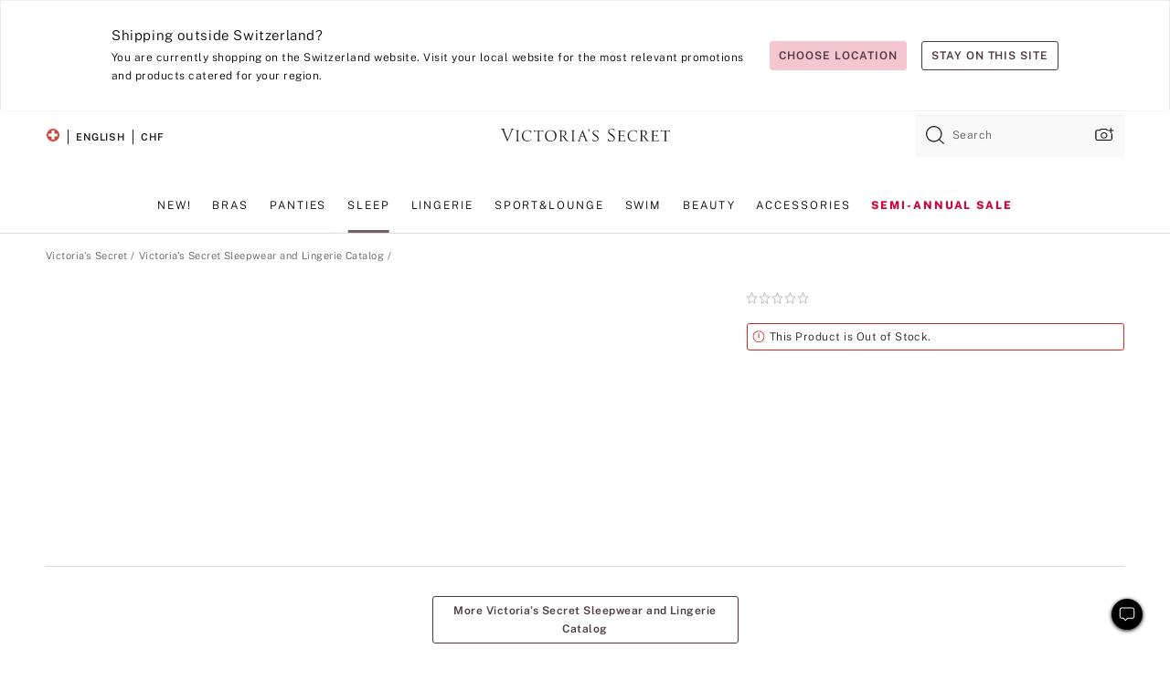

--- FILE ---
content_type: text/html
request_url: https://www.victoriassecret.com/ch/vs/sleepwear-and-lingerie-catalog/1121552900
body_size: 3577
content:
<!DOCTYPE html><html lang="en" class="desktop " data-theme="vs" data-brand="vs" data-basic="true"><head><script id="earlyBootstrap">(()=>{const e=document.cookie,t=e.indexOf("APPTYPE="),a=document.documentElement.classList,s=document.currentScript.dataset;if(t>=0){a.add("is-app");const i=t+8,r=e.slice(i);let n="";r.startsWith("IOSHANDHELD")?(a.add("is-app-ios"),s.appPlatform="ios",n=e.slice(i+12)):r.startsWith("ANDROIDHANDHELD")&&(a.add("is-app-android"),s.appPlatform="android",n=e.slice(i+16)),n.startsWith("VS")?s.appBrand="vs":n.startsWith("PN")&&(s.appBrand="pn"),s.appPlatform&&s.appBrand&&(s.appType=s.appPlatform+"-"+s.appBrand)}if(("true"===new URL(window.location.href).searchParams.get("isNativeShopTabEnabled")||"true"===sessionStorage.getItem("isNativeShopTabEnabled"))&&(document.documentElement.classList.add("is-native-shop-tab-enabled"),sessionStorage.setItem("isNativeShopTabEnabled","true")),performance.getEntriesByType)for(const{serverTiming:e}of performance.getEntriesByType("navigation"))if(e)for(const{name:t,description:a}of e)"ssrStatus"===t?s.ssrStatus=a:"basicStatus"===t?s.basicStatus=a:"renderSource"===t?s.renderSource=a:"peceActive"===t&&(s.peceActive=a)})();</script><meta charSet="utf-8"/><meta name="viewport" id="viewport-settings" content="width=device-width, initial-scale=1, minimum-scale=1"/><meta property="og:type" content="website"/><meta property="og:site_name" content="Victoria&#x27;s Secret"/><meta name="twitter:site" content="@VictoriasSecret"/><meta property="og:image" content="https://www.victoriassecret.com/assets/m4945-CdKk8JTcQCSjrMzhiDQOng/images/default-share.png"/><meta name="twitter:card" content="summary_large_image"/><meta property="og:title" content="Buy  - Order  online 1121552900"/><link rel="icon" sizes="48x48" href="/assets/m4945-CdKk8JTcQCSjrMzhiDQOng/favicon.ico"/><link rel="apple-touch-icon" sizes="180x180" href="/assets/m4945-CdKk8JTcQCSjrMzhiDQOng/images/apple-touch-icon.png"/><link rel="apple-touch-icon" href="/assets/m4945-CdKk8JTcQCSjrMzhiDQOng/images/apple-touch-icon.png"/><link rel="icon" sizes="192x192" href="/assets/m4945-CdKk8JTcQCSjrMzhiDQOng/images/android-chrome-192x192.png"/><meta name="format-detection" content="telephone=no"/> <link rel="alternate" href="https://www.victoriassecret.com/us/vs/sleepwear-and-lingerie-catalog/1121552900" hrefLang="x-default"/><link rel="alternate" href="https://www.victoriassecret.com/at/vs/sleepwear-and-lingerie-catalog/1121552900" hrefLang="en-AT"/><link rel="alternate" href="https://www.victoriassecret.com/au/vs/sleepwear-and-lingerie-catalog/1121552900" hrefLang="en-AU"/><link rel="alternate" href="https://www.victoriassecret.com/be/vs/sleepwear-and-lingerie-catalog/1121552900" hrefLang="en-BE"/><link rel="alternate" href="https://www.victoriassecret.com/ca/vs/sleepwear-and-lingerie-catalog/1121552900" hrefLang="en-CA"/><link rel="alternate" href="https://www.victoriassecret.com/ch/vs/sleepwear-and-lingerie-catalog/1121552900" hrefLang="en-CH"/><link rel="alternate" href="https://www.victoriassecret.com/cz/vs/sleepwear-and-lingerie-catalog/1121552900" hrefLang="en-CZ"/><link rel="alternate" href="https://www.victoriassecret.com/de/vs/sleepwear-and-lingerie-catalog/1121552900" hrefLang="en-DE"/><link rel="alternate" href="https://www.victoriassecret.com/fr/vs/sleepwear-and-lingerie-catalog/1121552900" hrefLang="en-FR"/><link rel="alternate" href="https://www.victoriassecret.com/gr/vs/sleepwear-and-lingerie-catalog/1121552900" hrefLang="en-GR"/><link rel="alternate" href="https://www.victoriassecret.com/hk/vs/sleepwear-and-lingerie-catalog/1121552900" hrefLang="en-HK"/><link rel="alternate" href="https://www.victoriassecret.com/in/vs/sleepwear-and-lingerie-catalog/1121552900" hrefLang="en-IN"/><link rel="alternate" href="https://www.victoriassecret.com/jp/vs/sleepwear-and-lingerie-catalog/1121552900" hrefLang="en-JP"/><link rel="alternate" href="https://www.victoriassecret.com/kr/vs/sleepwear-and-lingerie-catalog/1121552900" hrefLang="en-KR"/><link rel="alternate" href="https://www.victoriassecret.com/mx/vs/sleepwear-and-lingerie-catalog/1121552900" hrefLang="en-MX"/><link rel="alternate" href="https://www.victoriassecret.com/nl/vs/sleepwear-and-lingerie-catalog/1121552900" hrefLang="en-NL"/><link rel="alternate" href="https://www.victoriassecret.com/no/vs/sleepwear-and-lingerie-catalog/1121552900" hrefLang="en-NO"/><link rel="alternate" href="https://www.victoriassecret.com/nz/vs/sleepwear-and-lingerie-catalog/1121552900" hrefLang="en-NZ"/><link rel="alternate" href="https://www.victoriassecret.com/ro/vs/sleepwear-and-lingerie-catalog/1121552900" hrefLang="en-RO"/><link rel="alternate" href="https://www.victoriassecret.com/se/vs/sleepwear-and-lingerie-catalog/1121552900" hrefLang="en-SE"/><link rel="alternate" href="https://www.victoriassecret.com/sg/vs/sleepwear-and-lingerie-catalog/1121552900" hrefLang="en-SG"/><link rel="alternate" href="https://www.victoriassecret.com/sk/vs/sleepwear-and-lingerie-catalog/1121552900" hrefLang="en-SK"/><link rel="alternate" href="https://www.victoriassecret.com/us/vs/sleepwear-and-lingerie-catalog/1121552900" hrefLang="en-US"/><link rel="alternate" href="https://fr.victoriassecret.com/be/vs/sleepwear-and-lingerie-catalog/1121552900" hrefLang="fr-BE"/><link rel="alternate" href="https://fr.victoriassecret.com/bf/vs/sleepwear-and-lingerie-catalog/1121552900" hrefLang="fr-BF"/><link rel="alternate" href="https://fr.victoriassecret.com/ch/vs/sleepwear-and-lingerie-catalog/1121552900" hrefLang="fr-CH"/><link rel="alternate" href="https://fr.victoriassecret.com/fr/vs/sleepwear-and-lingerie-catalog/1121552900" hrefLang="fr-FR"/><link rel="alternate" href="https://frca.victoriassecret.com/ca/vs/sleepwear-and-lingerie-catalog/1121552900" hrefLang="fr-CA"/><link rel="alternate" href="https://de.victoriassecret.com/at/vs/sleepwear-and-lingerie-catalog/1121552900" hrefLang="de-AT"/><link rel="alternate" href="https://de.victoriassecret.com/ch/vs/sleepwear-and-lingerie-catalog/1121552900" hrefLang="de-CH"/><link rel="alternate" href="https://de.victoriassecret.com/de/vs/sleepwear-and-lingerie-catalog/1121552900" hrefLang="de-DE"/><link rel="alternate" href="https://it.victoriassecret.com/it/vs/sleepwear-and-lingerie-catalog/1121552900" hrefLang="it-IT"/><link rel="alternate" href="https://ja.victoriassecret.com/jp/vs/sleepwear-and-lingerie-catalog/1121552900" hrefLang="ja-JP"/><link rel="alternate" href="https://ko.victoriassecret.com/kr/vs/sleepwear-and-lingerie-catalog/1121552900" hrefLang="ko-KR"/><link rel="alternate" href="https://pl.victoriassecret.com/pl/vs/sleepwear-and-lingerie-catalog/1121552900" hrefLang="pl-PL"/><link rel="alternate" href="https://es.victoriassecret.com/es/vs/sleepwear-and-lingerie-catalog/1121552900" hrefLang="es-ES"/><link rel="alternate" href="https://sp.victoriassecret.com/ar/vs/sleepwear-and-lingerie-catalog/1121552900" hrefLang="es-AR"/><link rel="alternate" href="https://sp.victoriassecret.com/bo/vs/sleepwear-and-lingerie-catalog/1121552900" hrefLang="es-BO"/><link rel="alternate" href="https://sp.victoriassecret.com/bz/vs/sleepwear-and-lingerie-catalog/1121552900" hrefLang="es-BZ"/><link rel="alternate" href="https://sp.victoriassecret.com/cl/vs/sleepwear-and-lingerie-catalog/1121552900" hrefLang="es-CL"/><link rel="alternate" href="https://sp.victoriassecret.com/co/vs/sleepwear-and-lingerie-catalog/1121552900" hrefLang="es-CO"/><link rel="alternate" href="https://sp.victoriassecret.com/cr/vs/sleepwear-and-lingerie-catalog/1121552900" hrefLang="es-CR"/><link rel="alternate" href="https://sp.victoriassecret.com/do/vs/sleepwear-and-lingerie-catalog/1121552900" hrefLang="es-DO"/><link rel="alternate" href="https://sp.victoriassecret.com/ec/vs/sleepwear-and-lingerie-catalog/1121552900" hrefLang="es-EC"/><link rel="alternate" href="https://sp.victoriassecret.com/gt/vs/sleepwear-and-lingerie-catalog/1121552900" hrefLang="es-GT"/><link rel="alternate" href="https://sp.victoriassecret.com/hn/vs/sleepwear-and-lingerie-catalog/1121552900" hrefLang="es-HN"/><link rel="alternate" href="https://sp.victoriassecret.com/mx/vs/sleepwear-and-lingerie-catalog/1121552900" hrefLang="es-MX"/><link rel="alternate" href="https://sp.victoriassecret.com/ni/vs/sleepwear-and-lingerie-catalog/1121552900" hrefLang="es-NI"/><link rel="alternate" href="https://sp.victoriassecret.com/pa/vs/sleepwear-and-lingerie-catalog/1121552900" hrefLang="es-PA"/><link rel="alternate" href="https://sp.victoriassecret.com/pe/vs/sleepwear-and-lingerie-catalog/1121552900" hrefLang="es-PE"/><link rel="alternate" href="https://sp.victoriassecret.com/py/vs/sleepwear-and-lingerie-catalog/1121552900" hrefLang="es-PY"/><link rel="alternate" href="https://sp.victoriassecret.com/sv/vs/sleepwear-and-lingerie-catalog/1121552900" hrefLang="es-SV"/><link rel="alternate" href="https://sp.victoriassecret.com/us/vs/sleepwear-and-lingerie-catalog/1121552900" hrefLang="es-US"/><link rel="alternate" href="https://sp.victoriassecret.com/uy/vs/sleepwear-and-lingerie-catalog/1121552900" hrefLang="es-UY"/><link rel="alternate" href="https://sp.victoriassecret.com/ve/vs/sleepwear-and-lingerie-catalog/1121552900" hrefLang="es-VE"/><link rel="alternate" href="https://nl.victoriassecret.com/nl/vs/sleepwear-and-lingerie-catalog/1121552900" hrefLang="nl-NL"/><link href="/assets/m4945-CdKk8JTcQCSjrMzhiDQOng/templates/ssr-product/desktop/style.css" rel="stylesheet"/><title>Buy  - Order  online 1121552900</title><style data-styled="" data-styled-version="5.3.9">.huVxo{-webkit-animation:fadein 1s ease-in;animation:fadein 1s ease-in;margin:0 auto;}/*!sc*/
@-webkit-keyframes fadein{0%{opacity:0;}50%{opacity:0;}100%{opacity:1;}}/*!sc*/
@keyframes fadein{0%{opacity:0;}50%{opacity:0;}100%{opacity:1;}}/*!sc*/
data-styled.g1576[id="sc-hhncp1-0"]{content:"huVxo,"}/*!sc*/
.hIWGSz{position:absolute;inset:0;display:-webkit-box;display:-webkit-flex;display:-ms-flexbox;display:flex;-webkit-box-pack:center;-webkit-justify-content:center;-ms-flex-pack:center;justify-content:center;-webkit-align-items:center;-webkit-box-align:center;-ms-flex-align:center;align-items:center;}/*!sc*/
data-styled.g1577[id="sc-17pbkyn-0"]{content:"hIWGSz,"}/*!sc*/
.kyFYCC{bottom:-100px;right:0;margin:1rem;-webkit-animation:slidein 750ms ease-out 10s forwards;animation:slidein 750ms ease-out 10s forwards;}/*!sc*/
data-styled.g1578[id="sc-17pbkyn-1"]{content:"kyFYCC,"}/*!sc*/
.jMLnnC{position:absolute;top:0;width:100%;}/*!sc*/
.jMLnnC .fabric-masthead-static-brandbar{width:100%;margin:0;}/*!sc*/
.jMLnnC .fabric-masthead-static-brandbar > .fabric-masthead-static-brandbar-smo-holder{height:40px;background-color:#f9e2e7;}/*!sc*/
.jMLnnC .fabric-masthead-static-brandbar > .fabric-masthead-static-brandbar-container{height:40px;background-color:#f7f7f8;}/*!sc*/
.jMLnnC .fabric-masthead-logo-area{width:100%;-webkit-box-pack:center;-webkit-justify-content:center;-ms-flex-pack:center;justify-content:center;-webkit-justify-content:center;}/*!sc*/
.jMLnnC .fabric-masthead-logo-area.fabric-layout-breakpoints .fabric-static-masthead-logo{-webkit-flex:0 0 275px;-ms-flex:0 0 275px;flex:0 0 275px;height:40px;margin:24px auto 50px;background-color:#f5f5f6;border-radius:3px;}/*!sc*/
.jMLnnC .fabric-masthead-category-nav-item .fabric-masthead-category-nav-link{height:20px;width:90px;background-color:#f5f5f6;padding:0.334rem 0.334rem 0.334rem 4px;display:block;text-transform:uppercase;position:relative;}/*!sc*/
.jMLnnC .fabric-masthead-category-nav-item{margin-right:20px;border-radius:3px;}/*!sc*/
.jMLnnC .fabric-masthead-logo-area{display:-webkit-box;display:-webkit-flex;display:-ms-flexbox;display:flex;height:115px;-webkit-box-pack:justify;-webkit-justify-content:space-between;-ms-flex-pack:justify;justify-content:space-between;-webkit-align-items:center;-webkit-box-align:center;-ms-flex-align:center;align-items:center;}/*!sc*/
.jMLnnC .fabric-masthead-category-nav-menu{width:944px;display:-webkit-box;display:-webkit-flex;display:-ms-flexbox;display:flex;margin:0 auto;-webkit-box-pack:justify;-webkit-justify-content:space-between;-ms-flex-pack:justify;justify-content:space-between;-webkit-align-items:center;-webkit-box-align:center;-ms-flex-align:center;align-items:center;}/*!sc*/
[data-device='desktop'] .sc-d7p3b7-0 .fabric-masthead-category-nav-item{padding-bottom:0.334rem;}/*!sc*/
data-styled.g1579[id="sc-d7p3b7-0"]{content:"jMLnnC,"}/*!sc*/
</style><link rel="preconnect" href="https://api.victoriassecret.com" crossorigin="use-credentials"/></head><body class="fabric vs"><div class="fabric-toast-traffic-control"></div><div class="reactContainer" id="componentContainer" data-hydrate="true"><header class="fabric-masthead-component sc-d7p3b7-0 jMLnnC"><div class="fabric-masthead-static-brandbar"><div class="fabric-masthead-static-brandbar-smo-holder"></div><div class="fabric-masthead-static-brandbar-container"></div></div><div class="fabric-masthead-logo-area fabric-layout-breakpoints"><h1 class="fabric-static-masthead-logo"></h1></div><nav class="fabric-masthead-static-category-nav-component"><ul class="fabric-masthead-category-nav-menu" role="menu"><li class="fabric-masthead-category-nav-item" role="none"><a class="fabric-masthead-category-nav-link"></a></li><li class="fabric-masthead-category-nav-item" role="none"><a class="fabric-masthead-category-nav-link"></a></li><li class="fabric-masthead-category-nav-item" role="none"><a class="fabric-masthead-category-nav-link"></a></li><li class="fabric-masthead-category-nav-item" role="none"><a class="fabric-masthead-category-nav-link"></a></li><li class="fabric-masthead-category-nav-item" role="none"><a class="fabric-masthead-category-nav-link"></a></li><li class="fabric-masthead-category-nav-item" role="none"><a class="fabric-masthead-category-nav-link"></a></li><li class="fabric-masthead-category-nav-item" role="none"><a class="fabric-masthead-category-nav-link"></a></li><li class="fabric-masthead-category-nav-item" role="none"><a class="fabric-masthead-category-nav-link"></a></li><li class="fabric-masthead-category-nav-item" role="none"><a class="fabric-masthead-category-nav-link"></a></li></ul></nav></header><div class="fabric-page-loading"><div class="fabric-page-spinner sc-17pbkyn-0 hIWGSz"><div class="fabric-spinner-element sc-hhncp1-0 huVxo"><div><span class="fabric-hide-a11y-element">Loading...</span></div><div></div><div></div><div></div><div></div><div></div><div></div><div></div><div></div><div></div><div></div><div></div></div></div><div class="fabric-toast-utility static-site"><div class="toast-container"><strong>Page is taking longer to load than expected.</strong></div></div></div></div><div class="fabric-dialog-container"></div><div class="fabric-salesforce-chat-dialog"></div><script id="brastrap-data" type="application/json">{"endpoints":[{"key":"analyticsCore","context":"analytics","version":"v3","path":"global","www":false,"pci":false},{"key":"authStatus","context":"auth","version":"v27","path":"status","method":"POST","prioritized":true,"www":false,"pci":false},{"key":"featureFlags","context":"experience","version":"v4","path":"feature-flags","www":false,"pci":false,"prioritized":true,"timeout":7000,"queryWhitelist":["cm_mmc"]},{"key":"countryList","context":"settings","version":"v3","path":"countries","www":false,"pci":false},{"key":"languageList","context":"settings","version":"v3","path":"languages","www":false,"pci":false},{"key":"dataPrivacyRightsGPCSettings","context":"dataprivacyrights","version":"v7","path":"jwt","www":false,"pci":false},{"key":"zipGating","context":"gatingexperience","version":"v1","path":"sddgating","www":false,"pci":false,"prioritized":true},{"key":"environment","context":"assets","version":"m4945-CdKk8JTcQCSjrMzhiDQOng","path":"settings.json","www":true,"pci":false},{"key":"contentPersonalizationMonitor","context":"contentpersonalization","version":"v6","path":"monitor","www":false,"pci":false},{"key":"navigations","context":"navigations","version":"v9","path":"navigations?channel=victorias-secret-desktop-tablet-eu","www":false,"pci":false,"queryWhitelist":["cm_mmc"]},{"key":"bagCount","context":"orders","version":"v38","path":"bag/count","www":false,"pci":false,"overrides":{"featureFlags.dimensions[dimension=F302].active=C":{"version":"v39","path":"bag/count"}}},{"key":"breadcrumbsProduct","context":"breadcrumbs","version":"v4","path":"breadcrumbs?collectionId=e43bc794-89b1-43ad-9d83-54e2f7735473","www":false,"pci":false,"queryWhitelist":["collectionId"]},{"key":"productPageInstance","context":"products","version":"v37","path":"page/1121552900?collectionId=e43bc794-89b1-43ad-9d83-54e2f7735473&isWishlistEnabled=true","www":false,"pci":false,"queryWhitelist":["productId","cm_mmc","stackId","collectionId","includeGenerics","priceType"],"overrides":{"featureFlags.dimensions[dimension=F020].active=C":{"version":"v94"}}},{"key":"pageAnalytics","context":"pageinfo","version":"v1","path":"byid?collectionId=e43bc794-89b1-43ad-9d83-54e2f7735473","www":false,"pci":false,"queryWhitelist":["collectionId"]},{"key":"modelDiversityTruthTable","context":"assets","version":"m4945-CdKk8JTcQCSjrMzhiDQOng","path":"data/modelDiversityTruthTable.json","www":true,"pci":false},{"key":"brandConfigs","context":"settings","version":"v3","path":"brandconfigs?brand=vs&region=international","www":false,"pci":false,"queryWhitelist":["brand","region"]}],"icons":["/assets/m4945-CdKk8JTcQCSjrMzhiDQOng/react/icon/brand.svg","/assets/m4945-CdKk8JTcQCSjrMzhiDQOng/react/icon/main.svg","/assets/m4945-CdKk8JTcQCSjrMzhiDQOng/react/icon/third-party.svg","/assets/m4945-CdKk8JTcQCSjrMzhiDQOng/react/icon/exclude.svg"],"scripts":[],"settings":{"apiUrl":"https://api.victoriassecret.com","pciApiUrl":"https://api2.victoriassecret.com"}}</script><script id="reactLibrary" src="/assets/m4945-CdKk8JTcQCSjrMzhiDQOng/desktop/react-18.js" defer=""></script><script id="sentryReactSdk" src="/assets/m4945-CdKk8JTcQCSjrMzhiDQOng/desktop/sentry-react-sdk.js" defer=""></script><script id="brastrap" src="/assets/m4945-CdKk8JTcQCSjrMzhiDQOng/brastrap.js" defer=""></script><script id="clientProps" type="application/json">{"apiData":{"cmsPage":{"oldPath":"","path":"/vs/sleepwear-and-lingerie-catalog/1121552900","template":"product","productId":"1121552900","collectionId":"e43bc794-89b1-43ad-9d83-54e2f7735473","masterStyleId":"1121552900","pagePath":"/vs/sleepwear-and-lingerie-catalog","channel":"All","meta":{"id":"1121552900|e43bc794-89b1-43ad-9d83-54e2f7735473","name":"","language":"","title":"Buy  - Order  online 1121552900","metas":[{"name":"metaTitle","content":"Buy  - Order  online 1121552900"},{"name":"canonicalURL","content":"/vs/sleepwear-and-lingerie-catalog/1121552900"}]},"analytics":{},"redirect":{}}},"apiResponses":{},"brand":"vs","buildId":"m4945-CdKk8JTcQCSjrMzhiDQOng","category":"sleepwear-and-lingerie-catalog","cmsPageChannel":"victorias-secret-desktop-tablet-eu","countryCode":"ch","deployEnv":{"wwwOrigin":"https://www.victoriassecret.com","apiOrigin":"https://api.victoriassecret.com","apiPciOrigin":"https://api2.victoriassecret.com","languageDomainSuffix":".victoriassecret.com","englishDomainPrefix":"www","assetsOrigin":"https://www.victoriassecret.com","assetsContext":"/assets","languageDomains":{"de.victoriassecret.com":{"domainCode":"de"},"es.victoriassecret.com":{"domainCode":"es"},"fr.victoriassecret.com":{"domainCode":"fr"},"frca.victoriassecret.com":{"domainCode":"frca"},"it.victoriassecret.com":{"domainCode":"it"},"ja.victoriassecret.com":{"domainCode":"ja"},"ko.victoriassecret.com":{"domainCode":"ko"},"pl.victoriassecret.com":{"domainCode":"pl"},"sp.victoriassecret.com":{"domainCode":"sp"}}},"deployEnvName":"production","deviceType":"desktop","endpoints":[{"key":"analyticsCore","context":"analytics","version":"v3","path":"global","www":false,"pci":false},{"key":"authStatus","context":"auth","version":"v27","path":"status","method":"POST","prioritized":true,"www":false,"pci":false},{"key":"featureFlags","context":"experience","version":"v4","path":"feature-flags","www":false,"pci":false,"prioritized":true,"timeout":7000,"queryWhitelist":["cm_mmc"]},{"key":"countryList","context":"settings","version":"v3","path":"countries","www":false,"pci":false},{"key":"languageList","context":"settings","version":"v3","path":"languages","www":false,"pci":false},{"key":"dataPrivacyRightsGPCSettings","context":"dataprivacyrights","version":"v7","path":"jwt","www":false,"pci":false},{"key":"zipGating","context":"gatingexperience","version":"v1","path":"sddgating","www":false,"pci":false,"prioritized":true},{"key":"environment","context":"assets","version":"m4945-CdKk8JTcQCSjrMzhiDQOng","path":"settings.json","www":true,"pci":false},{"key":"contentPersonalizationMonitor","context":"contentpersonalization","version":"v6","path":"monitor","www":false,"pci":false},{"key":"navigations","context":"navigations","version":"v9","path":"navigations?channel=victorias-secret-desktop-tablet-eu","www":false,"pci":false,"queryWhitelist":["cm_mmc"]},{"key":"bagCount","context":"orders","version":"v38","path":"bag/count","www":false,"pci":false,"overrides":{"featureFlags.dimensions[dimension=F302].active=C":{"version":"v39","path":"bag/count"}}},{"key":"breadcrumbsProduct","context":"breadcrumbs","version":"v4","path":"breadcrumbs?collectionId=e43bc794-89b1-43ad-9d83-54e2f7735473","www":false,"pci":false,"queryWhitelist":["collectionId"]},{"key":"productPageInstance","context":"products","version":"v37","path":"page/1121552900?collectionId=e43bc794-89b1-43ad-9d83-54e2f7735473&isWishlistEnabled=true","www":false,"pci":false,"queryWhitelist":["productId","cm_mmc","stackId","collectionId","includeGenerics","priceType"],"overrides":{"featureFlags.dimensions[dimension=F020].active=C":{"version":"v94"}}},{"key":"pageAnalytics","context":"pageinfo","version":"v1","path":"byid?collectionId=e43bc794-89b1-43ad-9d83-54e2f7735473","www":false,"pci":false,"queryWhitelist":["collectionId"]},{"key":"modelDiversityTruthTable","context":"assets","version":"m4945-CdKk8JTcQCSjrMzhiDQOng","path":"data/modelDiversityTruthTable.json","www":true,"pci":false},{"key":"brandConfigs","context":"settings","version":"v3","path":"brandconfigs?brand=vs&region=international","www":false,"pci":false,"queryWhitelist":["brand","region"]}],"languageCode":"en","react18Mode":false,"renderType":"basic","sanitizedUrl":"https://www.victoriassecret.com/ch/vs/sleepwear-and-lingerie-catalog/1121552900","timestamp":1768594779305,"enableSentry":true}</script><script src="/assets/m4945-CdKk8JTcQCSjrMzhiDQOng/desktop/runtime.js" defer=""></script><script src="/assets/m4945-CdKk8JTcQCSjrMzhiDQOng/desktop/5641.js" defer=""></script><script src="/assets/m4945-CdKk8JTcQCSjrMzhiDQOng/desktop/573.js" defer=""></script><script src="/assets/m4945-CdKk8JTcQCSjrMzhiDQOng/desktop/348.js" defer=""></script><script src="/assets/m4945-CdKk8JTcQCSjrMzhiDQOng/desktop/9300.js" defer=""></script><script src="/assets/m4945-CdKk8JTcQCSjrMzhiDQOng/desktop/8776.js" defer=""></script><script src="/assets/m4945-CdKk8JTcQCSjrMzhiDQOng/desktop/1440.js" defer=""></script><script src="/assets/m4945-CdKk8JTcQCSjrMzhiDQOng/desktop/2316.js" defer=""></script><script src="/assets/m4945-CdKk8JTcQCSjrMzhiDQOng/desktop/3917.js" defer=""></script><script src="/assets/m4945-CdKk8JTcQCSjrMzhiDQOng/desktop/401.js" defer=""></script><script src="/assets/m4945-CdKk8JTcQCSjrMzhiDQOng/desktop/7104.js" defer=""></script><script src="/assets/m4945-CdKk8JTcQCSjrMzhiDQOng/desktop/3786.js" defer=""></script><script src="/assets/m4945-CdKk8JTcQCSjrMzhiDQOng/desktop/420.js" defer=""></script><script src="/assets/m4945-CdKk8JTcQCSjrMzhiDQOng/templates/ssr-product/desktop/index.js" defer=""></script></body></html>